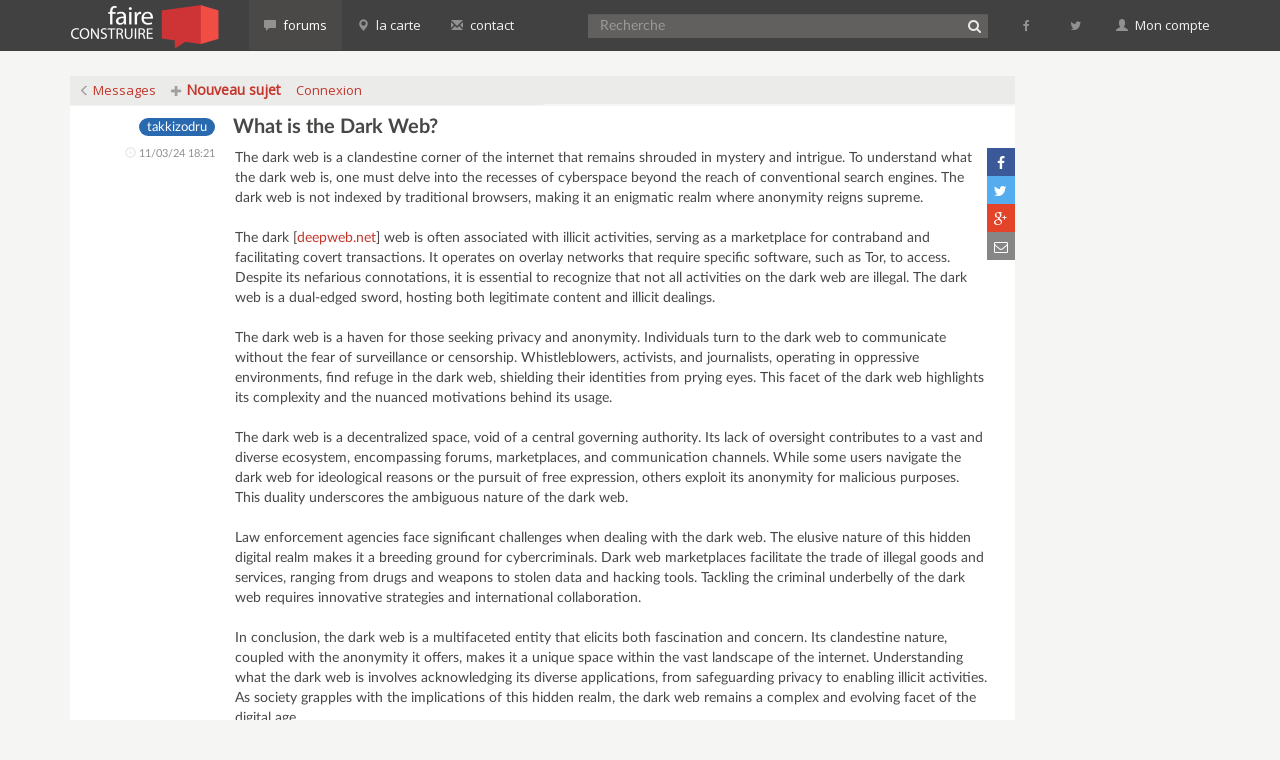

--- FILE ---
content_type: text/html; charset=UTF-8
request_url: https://www.faireconstruire.com/forum/read-1-147519
body_size: 4903
content:
<?xml version="1.0" encoding="UTF-8"?><html lang="fr_FR">
  <head>
    <meta charset="utf-8">
    <meta http-equiv="X-UA-Compatible" content="IE=edge">
    <meta name="viewport" content="width=device-width, initial-scale=1">
  
    <style type="text/css">
          </style>

    <link href='../fonts/Lato2OFLWeb/LatoLatin/latolatinfonts.css' rel='stylesheet' type='text/css'>
    
	<link href='https://fonts.googleapis.com/css?family=Open+Sans:400,300' rel='stylesheet' type='text/css'>    
    <link href="https://maxcdn.bootstrapcdn.com/bootstrap/3.3.5/css/bootstrap.min.css" rel="stylesheet">
    <link href="https://maxcdn.bootstrapcdn.com/font-awesome/4.4.0/css/font-awesome.min.css" rel="stylesheet">    

        <link href="../css/style.min.css" rel="stylesheet" type="text/css">
          <link rel="alternate" type="application/rss+xml" title="RSS-Feed" href="https://www.faireconstruire.com/forum/rss-1-147519" />
                <title>What is the Dark Web?</title>
      <meta name="description" content="The dark web is a clandestine corner of the internet that remains shrouded in mystery and intrigue. To understand what the dark web is, one must delve into the recesses ..." />
  <meta name="verify-v1" content="BSF3BteaSggAHeZX2+5/Jccbf5r/gmb9+Yo1fl/DVZg=" />
    <link rel="icon" href="../favicon.ico" />
    <script async src="//pagead2.googlesyndication.com/pagead/js/adsbygoogle.js"></script>
	<script>
      (adsbygoogle = window.adsbygoogle || []).push({
        google_ad_client: "ca-pub-8015694823660491",
        enable_page_level_ads: true
      });
    </script>
  
  </head>
  <body onLoad="">
        <nav class="navbar navbar-default navbar-fixed-top">
        <div class="container">
          <div class="navbar-header">
            <button type="button" class="navbar-toggle collapsed pull-left" data-toggle="collapse" data-target="#navbar" aria-expanded="false" aria-controls="navbar">
              <span class="sr-only">Menu</span>
              <span class="icon-bar"></span>
              <span class="icon-bar"></span>
              <span class="icon-bar"></span>
            </button>
            <button type="button" class="search-form-toggle navbar-toggle collapsed pull-right" data-toggle="collapse" data-target="#msearchform" aria-expanded="false" aria-controls="msearchform">
              <span class="sr-only">Recherche</span>
              <i class="fa fa-search"></i>
            </button>
            <a class="navbar-brand" href="../."><span class="text-hide">Faire Construire</span></a>
            
          </div>
          <div id="msearchform" class="navbar-toggle collapse">
          <form class="" role="search" action=".././forum/search.php" method="get">
            <input type="hidden" name="forum_id" value="{FORUM_ID}" />
            <input type="hidden" name="match_type" value="ALL" />
            <input type="hidden" name="match_dates" value="0" />
            <input type="hidden" name="match_forum" value="ALL" />
            <input type="hidden" name="body" value="1" />
            <input type="hidden" name="author" value="0" />
            <input type="hidden" name="subject" value="1" />
            <input name="search" type="text" class="form-control searchCtrl" placeholder="Recherche"/>
            </form>
          </div>
          
          <div id="navbar" class="navbar-collapse collapse">
            <ul class="nav navbar-nav">
            
				                    <li class="visible-xs-block"><a href=".././forum/login.php"><i class="fa fa-sign-in"></i>&nbsp;Connexion</a></li>
					<li class="visible-xs-block"><a href=".././forum/register.php"><i class="fa fa-plus-circle"></i>&nbsp;Inscription</a></li>                    
                                
            
            
              	              	<li class="active"><a href=".././forum/"><span class="glyphicon glyphicon-comment" aria-hidden="true"></span>&nbsp;forums</a></li>
              	<li class=""><a href=".././carteMembres.php"><span class="glyphicon glyphicon-map-marker" aria-hidden="true"></span>&nbsp;la carte</a></li>
				<li  class="hidden-xs hidden-sm "><a href=".././contactez-nous.php"><span class="glyphicon glyphicon-envelope" aria-hidden="true"></span>&nbsp;contact</a></li>
            </ul>
            
            
           
            <ul class="nav navbar-nav navbar-right">
<form  class="navbar-form navbar-left hidden-xs" role="search" id="search-form" action=".././forum/search.php" method="get">
	<div class="form-group">
	<input type="hidden" name="forum_id" value="{FORUM_ID}" />
	<input type="hidden" name="match_type" value="ALL" />
	<input type="hidden" name="match_dates" value="0" />
	<input type="hidden" name="match_forum" value="ALL" />
	<input type="hidden" name="body" value="1" />
	<input type="hidden" name="author" value="0" />
	<input type="hidden" name="subject" value="1" />
	<input name="search" type="text" class="form-control searchCtrl" placeholder="Recherche"/><button type="submit" id="search_submit"><i class="fa fa-search"></i><span class="text-hide">&nbsp;Rechercher</span></button>
    </div>
	</form>             
              <li id="fblink"><a href="https://www.facebook.com/faireconstruire" target="_blank" title="Abonnez-vous &agrave; faireCONSTRUIRE sur facebook"><i class="fa fa-facebook fa-fw"></i>&nbsp;<span class="visible-xs-inline">facebook</span></a></li>
              <li id="twlink"><a href="https://twitter.com/FaireConstruire" target="_blank" title="Suivez-nous sur twitter @FaireConstruire"><i class="fa fa-twitter fa-fw"></i>&nbsp;<span class="visible-xs-inline">twitter</span></a></li>
              <li class="dropdown hidden-xs">
              	<a href="#" class="dropdown-toggle" data-toggle="dropdown"><span class="glyphicon glyphicon-user" aria-hidden="true"></span>&nbsp;Mon compte</a>
                <ul class="dropdown-menu">
                                    <li><a href=".././forum/login.php"><i class="fa fa-sign-in"></i>&nbsp;Connexion</a></li>
					<li><a href=".././forum/register.php"><i class="fa fa-plus-circle"></i>&nbsp;Inscription</a></li>                    
                                    </ul>
              </li>
            </ul>
          </div><!--/.nav-collapse -->
          
        </div><!--/.container-fluid -->
      </nav>
  <div class="container">                
      <div class="row">
        <div class="col-md-10">
                  	
    <div align="left">
      <div class="PDDiv">
                        
    <style type="text/css">
    .mod_smileys_img {
        vertical-align: bottom;
        margin: 0px 3px 0px 3px;
        border: none;
    }
    </style> 

<div class="col-md-12">
	<div class="row clearfix">
        <div class="PhorumNavBlock col-xs-12 col-md-6">
        <span class="PhorumNavHeading PhorumHeadingLeft"><a class="PhorumNavLink" href="https://www.faireconstruire.com/forum/list-1"><span class="glyphicon glyphicon-menu-left" aria-hidden="true"></span><span class="hidden-xs">&nbsp;Messages</span></a>&nbsp;<a class="PhorumNavLink button-primary" href="https://www.faireconstruire.com/forum/posting-1" data-google-vignette="false"><span class="glyphicon glyphicon-plus" aria-hidden="true"></span>&nbsp;Nouveau sujet</a>&nbsp;<a class="PhorumNavLink" href="https://www.faireconstruire.com/forum/login.php?1" data-google-vignette="false">Connexion</a>         </span>   
		</div>
		<div class="PhorumNavBlock col-xs-12 col-md-6 text-right hideOverflow hidden-xs hidden-sm">&nbsp;
    </div>

	</div>
</div>



	
    <div class="PhorumReadMessageBlock">
  	
        <div class="PhorumStdBlock col-md-12">
    	<div class="row clearfix">
          <div class="col-sm-2 author"><a href="https://www.faireconstruire.com/forum/profile-1-67406"><span class="usr4">takkizodru</span></a>          <div class="PhorumReadBodyHead pdate"><span class="glyphicon glyphicon-time" aria-hidden="true"></span>&nbsp;11/03/24 18:21</div>
                  
          </div>
          <div class="col-sm-10">
                      <div class="PhorumReadBodySubject"><h1>What is the Dark Web?</h1> <span class="PhorumNewFlag"></span></div>
            
                    
                              <span class="sn-sharer">
            <a href="https://www.facebook.com/dialog/share?app_id=654723818030307&display=popup&href=http%3A%2F%2Fwww.faireconstruire.com%2Fforum%2Fread-1-147519" class="share-popup fb-share" target="_blank" title="Partager sur facebook"><i class="fa fa-facebook fa-fw"></i></a><a href="http://www.twitter.com/intent/tweet?url=http%3A%2F%2Fwww.faireconstruire.com%2Fforum%2Fread-1-147519&text=What+is+the+Dark+Web%3F" class="share-popup twitter-share" target="_blank" title="Partager sur twitter"><i class="fa fa-twitter fa-fw"></i></a><a href="http://plus.google.com/share?url=http%3A%2F%2Fwww.faireconstruire.com%2Fforum%2Fread-1-147519" class="share-popup gplus-share" target="_blank" title="Partager sur Google+"><i class="fa fa-google-plus fa-fw"></i></a><a href="mailto:?subject=What%20is%20the%20Dark%20Web%3F&body=http%3A%2F%2Fwww.faireconstruire.com%2Fforum%2Fread-1-147519" class="email-share" title="Partager par email"><i class="fa fa-envelope-o fa-fw"></i></a>
          </span>
                    <div class="PhorumReadBodyText"> The dark web is a clandestine corner of the internet that remains shrouded in mystery and intrigue. To understand what the dark web is, one must delve into the recesses of cyberspace beyond the reach of conventional search engines. The dark web is not indexed by traditional browsers, making it an enigmatic realm where anonymity reigns supreme.<br />
<br />
The dark [<a target="_blank"  href="https://deepweb.net/blog/newest/what-is-the-dark-web-1">deepweb.net</a>] web is often associated with illicit activities, serving as a marketplace for contraband and facilitating covert transactions. It operates on overlay networks that require specific software, such as Tor, to access. Despite its nefarious connotations, it is essential to recognize that not all activities on the dark web are illegal. The dark web is a dual-edged sword, hosting both legitimate content and illicit dealings.<br />
<br />
The dark web is a haven for those seeking privacy and anonymity. Individuals turn to the dark web to communicate without the fear of surveillance or censorship. Whistleblowers, activists, and journalists, operating in oppressive environments, find refuge in the dark web, shielding their identities from prying eyes. This facet of the dark web highlights its complexity and the nuanced motivations behind its usage.<br />
<br />
The dark web is a decentralized space, void of a central governing authority. Its lack of oversight contributes to a vast and diverse ecosystem, encompassing forums, marketplaces, and communication channels. While some users navigate the dark web for ideological reasons or the pursuit of free expression, others exploit its anonymity for malicious purposes. This duality underscores the ambiguous nature of the dark web.<br />
<br />
Law enforcement agencies face significant challenges when dealing with the dark web. The elusive nature of this hidden digital realm makes it a breeding ground for cybercriminals. Dark web marketplaces facilitate the trade of illegal goods and services, ranging from drugs and weapons to stolen data and hacking tools. Tackling the criminal underbelly of the dark web requires innovative strategies and international collaboration.<br />
<br />
In conclusion, the dark web is a multifaceted entity that elicits both fascination and concern. Its clandestine nature, coupled with the anonymity it offers, makes it a unique space within the vast landscape of the internet. Understanding what the dark web is involves acknowledging its diverse applications, from safeguarding privacy to enabling illicit activities. As society grapples with the implications of this hidden realm, the dark web remains a complex and evolving facet of the digital age.<br />
<br />
<br />
<br />
Modifié 4 fois. Dernière modification le 11/03/24 18:22 par takkizodru.</div><br />
          
          </div>
      	</div>
    </div>
        <div class="PhorumReadNavBlock col-md-12">
    	<div class="row clearfix">
          <div class="col-sm-2">
          </div>
          <div class="col-sm-10">
          <a data-google-vignette="false" class="PhorumNavLink button-primary" href="https://www.faireconstruire.com/forum/read-1-147519-147519#REPLY"><span class="glyphicon glyphicon-share-alt fliph" aria-hidden="true"></span>&nbsp;Répondre</a>          

          
           </div>
        </div>      
    </div>
  </div>
<div class="col-md-12">
	<div class="row clearfix">
        <div class="PhorumNavBlock col-xs-12 col-md-6"> &nbsp;</div>
		<div class="PhorumNavBlock col-xs-12 col-md-6 text-right hideOverflow hidden-xs hidden-sm">&nbsp;
    </div>

	</div>
</div>
<br />
<div class="hidden-xs">
<center>
<script async src="//pagead2.googlesyndication.com/pagead/js/adsbygoogle.js"></script>
<!-- FaireConstruire bas centré -->
<ins class="adsbygoogle"
     style="display:inline-block;width:728px;height:90px"
     data-ad-client="ca-pub-8015694823660491"
     data-ad-slot="9046732511"></ins>
<script>
(adsbygoogle = window.adsbygoogle || []).push({});
</script>
</center>
</div>
<div class="hidden-sm hidden-md hidden-lg">
<center>
<br/>

<script async src="//pagead2.googlesyndication.com/pagead/js/adsbygoogle.js"></script>
<!-- Faire construire bas centré responsive -->
<ins class="adsbygoogle"
     style="display:block"
     data-ad-client="ca-pub-8015694823660491"
     data-ad-slot="9143849442"
     data-ad-format="auto"></ins>
<script>
(adsbygoogle = window.adsbygoogle || []).push({});
</script>
</center>
</div>
<br />
<a name="REPLY"></a><div align="center">
  <div class="PhorumNavBlock PhorumNarrowBlock" style="text-align: left;">
    <a class="PhorumNavLink" href="https://www.faireconstruire.com/forum/index">Liste des Forums</a>&nbsp;<a data-google-vignette="false" class="PhorumNavLink" href="https://www.faireconstruire.com/forum/login.php?1">Connexion</a>&bull;<a data-google-vignette="false" class="PhorumNavLink" href="register.php">Inscription</a>  </div>
  <div class="PhorumStdBlock PhorumNarrowBlock">
              <div class="PhorumFloatingText"><strong>Seuls les utilisateurs connectés peuvent envoyer des messages dans ce forum. <a href='login.php'>Connectez-vous</a> ou <a href='register.php'>inscrivez-vous</a>.</strong><br/><br/><br/></div>
              </div>
</div>

      </div>
    </div>
	 <a href="../charte-forum-faireconstruire.html" target="_blank">charte d'utilisation du forum</a>
                        <div class="footer">Copyright &copy; Faire Construire
                2002-2026 - <a href="../mentions-legales.html">Mentions l&eacute;gales</a> - toute reproduction interdite 
                
                 - <a href=".././mur2recherches.php">recherches</a> - <a href=".././contactez-nous.php">contactez-nous</a></div>
		</div>
        
        
        
           
        <div class="col-md-2 hidden-sm hidden-xs">	 
            <div class="pubCol">
            <script async src="//pagead2.googlesyndication.com/pagead/js/adsbygoogle.js"></script>
            <!-- Faireconstruire droite -->
            <ins class="adsbygoogle"
                style="display:inline-block;width:160px;height:600px"
                data-ad-client="ca-pub-8015694823660491"
                data-ad-slot="2169567043"></ins>
            <script>
            (adsbygoogle = window.adsbygoogle || []).push({});
            </script>
            <br/>
            <br/>

                <div class="aatagCloudDiv">
                  


                </div> 
            </div>
	    </div>        
        
        
        
	</div>
</div>
       
<script src="https://ajax.googleapis.com/ajax/libs/jquery/1.11.3/jquery.min.js"></script>
<script src="https://maxcdn.bootstrapcdn.com/bootstrap/3.3.5/js/bootstrap.min.js"></script>
<script src=".././js/fcc.js"></script>

<script type="text/javascript">

  var _gaq = _gaq || [];
  _gaq.push(['_setAccount', 'UA-23557054-1']);
  _gaq.push(['_trackPageview']);

  (function() {
    var ga = document.createElement('script'); ga.type = 'text/javascript'; ga.async = true;
    ga.src = ('https:' == document.location.protocol ? 'https://ssl' : 'http://www') + '.google-analytics.com/ga.js';
    var s = document.getElementsByTagName('script')[0]; s.parentNode.insertBefore(ga, s);
  })();

</script>  </body>
</html>

--- FILE ---
content_type: text/html; charset=utf-8
request_url: https://www.google.com/recaptcha/api2/aframe
body_size: 266
content:
<!DOCTYPE HTML><html><head><meta http-equiv="content-type" content="text/html; charset=UTF-8"></head><body><script nonce="Xtp8WY5NhTpgamIenWy_Tg">/** Anti-fraud and anti-abuse applications only. See google.com/recaptcha */ try{var clients={'sodar':'https://pagead2.googlesyndication.com/pagead/sodar?'};window.addEventListener("message",function(a){try{if(a.source===window.parent){var b=JSON.parse(a.data);var c=clients[b['id']];if(c){var d=document.createElement('img');d.src=c+b['params']+'&rc='+(localStorage.getItem("rc::a")?sessionStorage.getItem("rc::b"):"");window.document.body.appendChild(d);sessionStorage.setItem("rc::e",parseInt(sessionStorage.getItem("rc::e")||0)+1);localStorage.setItem("rc::h",'1769058307296');}}}catch(b){}});window.parent.postMessage("_grecaptcha_ready", "*");}catch(b){}</script></body></html>

--- FILE ---
content_type: application/javascript
request_url: https://www.faireconstruire.com/js/fcc.js
body_size: 618
content:
$(document).ready(function () {
    $('.navbar-brand').click(function () { // Au clic sur un élément
        scrollPos = $(window).scrollTop();
        if (scrollPos) {
            $("html, body").animate({ scrollTop: 0 }, "fast");
            return false;
        } else {
            return $(this).attr("href");
        }
    });

    $(".share-popup").click(function () {
        var window_size = "width=585,height=511";
        var url = this.href;
        var domain = url.split("/")[2];
        switch (domain) {
            case "www.facebook.com":
                window_size = "width=585,height=368";
                break;
            case "www.twitter.com":
                window_size = "width=585,height=261";
                break;
            case "plus.google.com":
                window_size = "width=517,height=511";
                break;
        }
        window.open(url, '', 'menubar=no,toolbar=no,resizable=yes,scrollbars=yes,' + window_size);
        return false;
    });


    setTimeout(function() { 
        var ad = document.querySelector("ins.adsbygoogle");
        if (ad && ad.innerHTML.replace(/\s/g, "").length == 0) {
            ad.style.cssText = 'display:block !important'; 
            abd();
        }
        
        }, 2000); 
    

    function abd() {
       $("body").append('<div class="aab navbar-fixed-bottom"><span class="glyphicon glyphicon-warning-sign" aria-hidden="true"></span> Vous utilisez un bloqueur de publicité. Soyez sympa, désactivez-le. La publicité est notre seule source de financement merci.</div>');
    }

});

